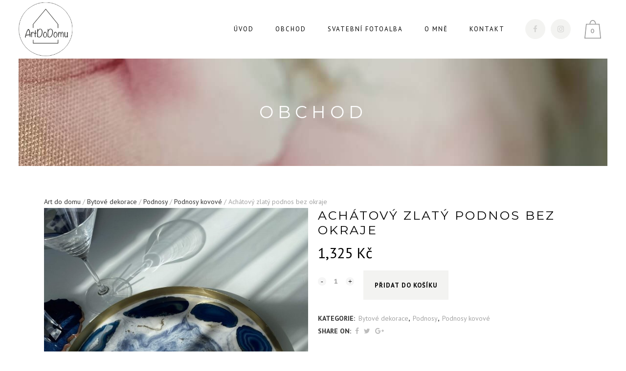

--- FILE ---
content_type: text/html; charset=UTF-8
request_url: https://www.artdodomu.cz/produkt/achatovy-zlaty-podnos-bez-okraje/
body_size: 27196
content:
<!DOCTYPE html><html lang="cs"><head><meta charset="UTF-8" /><meta name="viewport" content="width=device-width,initial-scale=1,user-scalable=no"><link rel="profile" href="http://gmpg.org/xfn/11" /><link rel="pingback" href="https://www.artdodomu.cz/xmlrpc.php" /><meta name='robots' content='index, follow, max-image-preview:large, max-snippet:-1, max-video-preview:-1' /><title>Achátový zlatý podnos bez okraje - Art do domu</title><link rel="canonical" href="https://www.artdodomu.cz/produkt/achatovy-zlaty-podnos-bez-okraje/" /><meta property="og:locale" content="cs_CZ" /><meta property="og:type" content="article" /><meta property="og:title" content="Achátový zlatý podnos bez okraje - Art do domu" /><meta property="og:description" content="Kulatý podnos v kovovém provedení vypadá velmi luxusně a je zajímavým originálním doplňkem. Stylová dekorace a zároveň praktický pomocník má mnoho způsobů využití. Design lze sladit s jinými doplňky, obrazem nebo barvou ve vašem interiéru. Údržba, informace o výrobku: otírat navlhčeným mikrovláknovým hadříkem, nedávat do myčky nádobí. ..." /><meta property="og:url" content="https://www.artdodomu.cz/produkt/achatovy-zlaty-podnos-bez-okraje/" /><meta property="og:site_name" content="Art do domu" /><meta property="article:publisher" content="https://www.facebook.com/ArtDoDomu" /><meta property="article:modified_time" content="2022-09-21T14:10:22+00:00" /><meta property="og:image" content="https://www.artdodomu.cz/wp-content/uploads/2021/07/achat_2-scaled.jpeg" /><meta property="og:image:width" content="1920" /><meta property="og:image:height" content="2560" /><meta property="og:image:type" content="image/jpeg" /><meta name="twitter:card" content="summary_large_image" /><meta name="twitter:label1" content="Odhadovaná doba čtení" /><meta name="twitter:data1" content="1 minuta" /> <script type="application/ld+json" class="yoast-schema-graph">{"@context":"https://schema.org","@graph":[{"@type":["WebPage","ItemPage"],"@id":"https://www.artdodomu.cz/produkt/achatovy-zlaty-podnos-bez-okraje/","url":"https://www.artdodomu.cz/produkt/achatovy-zlaty-podnos-bez-okraje/","name":"Achátový zlatý podnos bez okraje - Art do domu","isPartOf":{"@id":"https://www.artdodomu.cz/#website"},"primaryImageOfPage":{"@id":"https://www.artdodomu.cz/produkt/achatovy-zlaty-podnos-bez-okraje/#primaryimage"},"image":{"@id":"https://www.artdodomu.cz/produkt/achatovy-zlaty-podnos-bez-okraje/#primaryimage"},"thumbnailUrl":"https://www.artdodomu.cz/wp-content/uploads/2021/07/achat_2-scaled.jpeg","datePublished":"2021-07-14T11:11:20+00:00","dateModified":"2022-09-21T14:10:22+00:00","breadcrumb":{"@id":"https://www.artdodomu.cz/produkt/achatovy-zlaty-podnos-bez-okraje/#breadcrumb"},"inLanguage":"cs","potentialAction":[{"@type":"ReadAction","target":["https://www.artdodomu.cz/produkt/achatovy-zlaty-podnos-bez-okraje/"]}]},{"@type":"ImageObject","inLanguage":"cs","@id":"https://www.artdodomu.cz/produkt/achatovy-zlaty-podnos-bez-okraje/#primaryimage","url":"https://www.artdodomu.cz/wp-content/uploads/2021/07/achat_2-scaled.jpeg","contentUrl":"https://www.artdodomu.cz/wp-content/uploads/2021/07/achat_2-scaled.jpeg","width":1920,"height":2560},{"@type":"BreadcrumbList","@id":"https://www.artdodomu.cz/produkt/achatovy-zlaty-podnos-bez-okraje/#breadcrumb","itemListElement":[{"@type":"ListItem","position":1,"name":"Domů","item":"https://www.artdodomu.cz/"},{"@type":"ListItem","position":2,"name":"Obchod","item":"https://www.artdodomu.cz/obchod/"},{"@type":"ListItem","position":3,"name":"Achátový zlatý podnos bez okraje"}]},{"@type":"WebSite","@id":"https://www.artdodomu.cz/#website","url":"https://www.artdodomu.cz/","name":"Art do domu","description":"Originální bytové dekorace a doplňky","publisher":{"@id":"https://www.artdodomu.cz/#organization"},"potentialAction":[{"@type":"SearchAction","target":{"@type":"EntryPoint","urlTemplate":"https://www.artdodomu.cz/?s={search_term_string}"},"query-input":{"@type":"PropertyValueSpecification","valueRequired":true,"valueName":"search_term_string"}}],"inLanguage":"cs"},{"@type":"Organization","@id":"https://www.artdodomu.cz/#organization","name":"Art do domu","url":"https://www.artdodomu.cz/","logo":{"@type":"ImageObject","inLanguage":"cs","@id":"https://www.artdodomu.cz/#/schema/logo/image/","url":"https://www.artdodomu.cz/wp-content/uploads/2021/05/artdodomu-logo-kruh.png","contentUrl":"https://www.artdodomu.cz/wp-content/uploads/2021/05/artdodomu-logo-kruh.png","width":173,"height":173,"caption":"Art do domu"},"image":{"@id":"https://www.artdodomu.cz/#/schema/logo/image/"},"sameAs":["https://www.facebook.com/ArtDoDomu","https://www.instagram.com/art_do_domu/"]}]}</script> <link rel='dns-prefetch' href='//fonts.googleapis.com' /><link rel="alternate" type="application/rss+xml" title="Art do domu &raquo; RSS zdroj" href="https://www.artdodomu.cz/feed/" /><link rel="alternate" type="application/rss+xml" title="Art do domu &raquo; RSS komentářů" href="https://www.artdodomu.cz/comments/feed/" /><link rel="alternate" title="oEmbed (JSON)" type="application/json+oembed" href="https://www.artdodomu.cz/wp-json/oembed/1.0/embed?url=https%3A%2F%2Fwww.artdodomu.cz%2Fprodukt%2Fachatovy-zlaty-podnos-bez-okraje%2F" /><link rel="alternate" title="oEmbed (XML)" type="text/xml+oembed" href="https://www.artdodomu.cz/wp-json/oembed/1.0/embed?url=https%3A%2F%2Fwww.artdodomu.cz%2Fprodukt%2Fachatovy-zlaty-podnos-bez-okraje%2F&#038;format=xml" /><style id='wp-img-auto-sizes-contain-inline-css' type='text/css'>img:is([sizes=auto i],[sizes^="auto," i]){contain-intrinsic-size:3000px 1500px}</style><style id='wp-block-library-inline-css' type='text/css'>:root{--wp-block-synced-color:#7a00df;--wp-block-synced-color--rgb:122,0,223;--wp-bound-block-color:var(--wp-block-synced-color);--wp-editor-canvas-background:#ddd;--wp-admin-theme-color:#007cba;--wp-admin-theme-color--rgb:0,124,186;--wp-admin-theme-color-darker-10:#006ba1;--wp-admin-theme-color-darker-10--rgb:0,107,160.5;--wp-admin-theme-color-darker-20:#005a87;--wp-admin-theme-color-darker-20--rgb:0,90,135;--wp-admin-border-width-focus:2px}@media (min-resolution:192dpi){:root{--wp-admin-border-width-focus:1.5px}}.wp-element-button{cursor:pointer}:root .has-very-light-gray-background-color{background-color:#eee}:root .has-very-dark-gray-background-color{background-color:#313131}:root .has-very-light-gray-color{color:#eee}:root .has-very-dark-gray-color{color:#313131}:root .has-vivid-green-cyan-to-vivid-cyan-blue-gradient-background{background:linear-gradient(135deg,#00d084,#0693e3)}:root .has-purple-crush-gradient-background{background:linear-gradient(135deg,#34e2e4,#4721fb 50%,#ab1dfe)}:root .has-hazy-dawn-gradient-background{background:linear-gradient(135deg,#faaca8,#dad0ec)}:root .has-subdued-olive-gradient-background{background:linear-gradient(135deg,#fafae1,#67a671)}:root .has-atomic-cream-gradient-background{background:linear-gradient(135deg,#fdd79a,#004a59)}:root .has-nightshade-gradient-background{background:linear-gradient(135deg,#330968,#31cdcf)}:root .has-midnight-gradient-background{background:linear-gradient(135deg,#020381,#2874fc)}:root{--wp--preset--font-size--normal:16px;--wp--preset--font-size--huge:42px}.has-regular-font-size{font-size:1em}.has-larger-font-size{font-size:2.625em}.has-normal-font-size{font-size:var(--wp--preset--font-size--normal)}.has-huge-font-size{font-size:var(--wp--preset--font-size--huge)}.has-text-align-center{text-align:center}.has-text-align-left{text-align:left}.has-text-align-right{text-align:right}.has-fit-text{white-space:nowrap!important}#end-resizable-editor-section{display:none}.aligncenter{clear:both}.items-justified-left{justify-content:flex-start}.items-justified-center{justify-content:center}.items-justified-right{justify-content:flex-end}.items-justified-space-between{justify-content:space-between}.screen-reader-text{border:0;clip-path:inset(50%);height:1px;margin:-1px;overflow:hidden;padding:0;position:absolute;width:1px;word-wrap:normal!important}.screen-reader-text:focus{background-color:#ddd;clip-path:none;color:#444;display:block;font-size:1em;height:auto;left:5px;line-height:normal;padding:15px 23px 14px;text-decoration:none;top:5px;width:auto;z-index:100000}html :where(.has-border-color){border-style:solid}html :where([style*=border-top-color]){border-top-style:solid}html :where([style*=border-right-color]){border-right-style:solid}html :where([style*=border-bottom-color]){border-bottom-style:solid}html :where([style*=border-left-color]){border-left-style:solid}html :where([style*=border-width]){border-style:solid}html :where([style*=border-top-width]){border-top-style:solid}html :where([style*=border-right-width]){border-right-style:solid}html :where([style*=border-bottom-width]){border-bottom-style:solid}html :where([style*=border-left-width]){border-left-style:solid}html :where(img[class*=wp-image-]){height:auto;max-width:100%}:where(figure){margin:0 0 1em}html :where(.is-position-sticky){--wp-admin--admin-bar--position-offset:var(--wp-admin--admin-bar--height,0px)}@media screen and (max-width:600px){html :where(.is-position-sticky){--wp-admin--admin-bar--position-offset:0px}}</style><link rel='stylesheet' id='wc-blocks-style-css' href='https://www.artdodomu.cz/wp-content/cache/autoptimize/css/autoptimize_single_e2d671c403c7e2bd09b3b298c748d0db.css?ver=wc-10.3.7' type='text/css' media='all' /><style id='global-styles-inline-css' type='text/css'>:root{--wp--preset--aspect-ratio--square:1;--wp--preset--aspect-ratio--4-3:4/3;--wp--preset--aspect-ratio--3-4:3/4;--wp--preset--aspect-ratio--3-2:3/2;--wp--preset--aspect-ratio--2-3:2/3;--wp--preset--aspect-ratio--16-9:16/9;--wp--preset--aspect-ratio--9-16:9/16;--wp--preset--color--black:#000;--wp--preset--color--cyan-bluish-gray:#abb8c3;--wp--preset--color--white:#fff;--wp--preset--color--pale-pink:#f78da7;--wp--preset--color--vivid-red:#cf2e2e;--wp--preset--color--luminous-vivid-orange:#ff6900;--wp--preset--color--luminous-vivid-amber:#fcb900;--wp--preset--color--light-green-cyan:#7bdcb5;--wp--preset--color--vivid-green-cyan:#00d084;--wp--preset--color--pale-cyan-blue:#8ed1fc;--wp--preset--color--vivid-cyan-blue:#0693e3;--wp--preset--color--vivid-purple:#9b51e0;--wp--preset--gradient--vivid-cyan-blue-to-vivid-purple:linear-gradient(135deg,#0693e3 0%,#9b51e0 100%);--wp--preset--gradient--light-green-cyan-to-vivid-green-cyan:linear-gradient(135deg,#7adcb4 0%,#00d082 100%);--wp--preset--gradient--luminous-vivid-amber-to-luminous-vivid-orange:linear-gradient(135deg,#fcb900 0%,#ff6900 100%);--wp--preset--gradient--luminous-vivid-orange-to-vivid-red:linear-gradient(135deg,#ff6900 0%,#cf2e2e 100%);--wp--preset--gradient--very-light-gray-to-cyan-bluish-gray:linear-gradient(135deg,#eee 0%,#a9b8c3 100%);--wp--preset--gradient--cool-to-warm-spectrum:linear-gradient(135deg,#4aeadc 0%,#9778d1 20%,#cf2aba 40%,#ee2c82 60%,#fb6962 80%,#fef84c 100%);--wp--preset--gradient--blush-light-purple:linear-gradient(135deg,#ffceec 0%,#9896f0 100%);--wp--preset--gradient--blush-bordeaux:linear-gradient(135deg,#fecda5 0%,#fe2d2d 50%,#6b003e 100%);--wp--preset--gradient--luminous-dusk:linear-gradient(135deg,#ffcb70 0%,#c751c0 50%,#4158d0 100%);--wp--preset--gradient--pale-ocean:linear-gradient(135deg,#fff5cb 0%,#b6e3d4 50%,#33a7b5 100%);--wp--preset--gradient--electric-grass:linear-gradient(135deg,#caf880 0%,#71ce7e 100%);--wp--preset--gradient--midnight:linear-gradient(135deg,#020381 0%,#2874fc 100%);--wp--preset--font-size--small:13px;--wp--preset--font-size--medium:20px;--wp--preset--font-size--large:36px;--wp--preset--font-size--x-large:42px;--wp--preset--spacing--20:.44rem;--wp--preset--spacing--30:.67rem;--wp--preset--spacing--40:1rem;--wp--preset--spacing--50:1.5rem;--wp--preset--spacing--60:2.25rem;--wp--preset--spacing--70:3.38rem;--wp--preset--spacing--80:5.06rem;--wp--preset--shadow--natural:6px 6px 9px rgba(0,0,0,.2);--wp--preset--shadow--deep:12px 12px 50px rgba(0,0,0,.4);--wp--preset--shadow--sharp:6px 6px 0px rgba(0,0,0,.2);--wp--preset--shadow--outlined:6px 6px 0px -3px #fff,6px 6px #000;--wp--preset--shadow--crisp:6px 6px 0px #000}:where(.is-layout-flex){gap:.5em}:where(.is-layout-grid){gap:.5em}body .is-layout-flex{display:flex}.is-layout-flex{flex-wrap:wrap;align-items:center}.is-layout-flex>:is(*,div){margin:0}body .is-layout-grid{display:grid}.is-layout-grid>:is(*,div){margin:0}:where(.wp-block-columns.is-layout-flex){gap:2em}:where(.wp-block-columns.is-layout-grid){gap:2em}:where(.wp-block-post-template.is-layout-flex){gap:1.25em}:where(.wp-block-post-template.is-layout-grid){gap:1.25em}.has-black-color{color:var(--wp--preset--color--black) !important}.has-cyan-bluish-gray-color{color:var(--wp--preset--color--cyan-bluish-gray) !important}.has-white-color{color:var(--wp--preset--color--white) !important}.has-pale-pink-color{color:var(--wp--preset--color--pale-pink) !important}.has-vivid-red-color{color:var(--wp--preset--color--vivid-red) !important}.has-luminous-vivid-orange-color{color:var(--wp--preset--color--luminous-vivid-orange) !important}.has-luminous-vivid-amber-color{color:var(--wp--preset--color--luminous-vivid-amber) !important}.has-light-green-cyan-color{color:var(--wp--preset--color--light-green-cyan) !important}.has-vivid-green-cyan-color{color:var(--wp--preset--color--vivid-green-cyan) !important}.has-pale-cyan-blue-color{color:var(--wp--preset--color--pale-cyan-blue) !important}.has-vivid-cyan-blue-color{color:var(--wp--preset--color--vivid-cyan-blue) !important}.has-vivid-purple-color{color:var(--wp--preset--color--vivid-purple) !important}.has-black-background-color{background-color:var(--wp--preset--color--black) !important}.has-cyan-bluish-gray-background-color{background-color:var(--wp--preset--color--cyan-bluish-gray) !important}.has-white-background-color{background-color:var(--wp--preset--color--white) !important}.has-pale-pink-background-color{background-color:var(--wp--preset--color--pale-pink) !important}.has-vivid-red-background-color{background-color:var(--wp--preset--color--vivid-red) !important}.has-luminous-vivid-orange-background-color{background-color:var(--wp--preset--color--luminous-vivid-orange) !important}.has-luminous-vivid-amber-background-color{background-color:var(--wp--preset--color--luminous-vivid-amber) !important}.has-light-green-cyan-background-color{background-color:var(--wp--preset--color--light-green-cyan) !important}.has-vivid-green-cyan-background-color{background-color:var(--wp--preset--color--vivid-green-cyan) !important}.has-pale-cyan-blue-background-color{background-color:var(--wp--preset--color--pale-cyan-blue) !important}.has-vivid-cyan-blue-background-color{background-color:var(--wp--preset--color--vivid-cyan-blue) !important}.has-vivid-purple-background-color{background-color:var(--wp--preset--color--vivid-purple) !important}.has-black-border-color{border-color:var(--wp--preset--color--black) !important}.has-cyan-bluish-gray-border-color{border-color:var(--wp--preset--color--cyan-bluish-gray) !important}.has-white-border-color{border-color:var(--wp--preset--color--white) !important}.has-pale-pink-border-color{border-color:var(--wp--preset--color--pale-pink) !important}.has-vivid-red-border-color{border-color:var(--wp--preset--color--vivid-red) !important}.has-luminous-vivid-orange-border-color{border-color:var(--wp--preset--color--luminous-vivid-orange) !important}.has-luminous-vivid-amber-border-color{border-color:var(--wp--preset--color--luminous-vivid-amber) !important}.has-light-green-cyan-border-color{border-color:var(--wp--preset--color--light-green-cyan) !important}.has-vivid-green-cyan-border-color{border-color:var(--wp--preset--color--vivid-green-cyan) !important}.has-pale-cyan-blue-border-color{border-color:var(--wp--preset--color--pale-cyan-blue) !important}.has-vivid-cyan-blue-border-color{border-color:var(--wp--preset--color--vivid-cyan-blue) !important}.has-vivid-purple-border-color{border-color:var(--wp--preset--color--vivid-purple) !important}.has-vivid-cyan-blue-to-vivid-purple-gradient-background{background:var(--wp--preset--gradient--vivid-cyan-blue-to-vivid-purple) !important}.has-light-green-cyan-to-vivid-green-cyan-gradient-background{background:var(--wp--preset--gradient--light-green-cyan-to-vivid-green-cyan) !important}.has-luminous-vivid-amber-to-luminous-vivid-orange-gradient-background{background:var(--wp--preset--gradient--luminous-vivid-amber-to-luminous-vivid-orange) !important}.has-luminous-vivid-orange-to-vivid-red-gradient-background{background:var(--wp--preset--gradient--luminous-vivid-orange-to-vivid-red) !important}.has-very-light-gray-to-cyan-bluish-gray-gradient-background{background:var(--wp--preset--gradient--very-light-gray-to-cyan-bluish-gray) !important}.has-cool-to-warm-spectrum-gradient-background{background:var(--wp--preset--gradient--cool-to-warm-spectrum) !important}.has-blush-light-purple-gradient-background{background:var(--wp--preset--gradient--blush-light-purple) !important}.has-blush-bordeaux-gradient-background{background:var(--wp--preset--gradient--blush-bordeaux) !important}.has-luminous-dusk-gradient-background{background:var(--wp--preset--gradient--luminous-dusk) !important}.has-pale-ocean-gradient-background{background:var(--wp--preset--gradient--pale-ocean) !important}.has-electric-grass-gradient-background{background:var(--wp--preset--gradient--electric-grass) !important}.has-midnight-gradient-background{background:var(--wp--preset--gradient--midnight) !important}.has-small-font-size{font-size:var(--wp--preset--font-size--small) !important}.has-medium-font-size{font-size:var(--wp--preset--font-size--medium) !important}.has-large-font-size{font-size:var(--wp--preset--font-size--large) !important}.has-x-large-font-size{font-size:var(--wp--preset--font-size--x-large) !important}</style><style id='classic-theme-styles-inline-css' type='text/css'>/*! This file is auto-generated */
.wp-block-button__link{color:#fff;background-color:#32373c;border-radius:9999px;box-shadow:none;text-decoration:none;padding:calc(.667em + 2px) calc(1.333em + 2px);font-size:1.125em}.wp-block-file__button{background:#32373c;color:#fff;text-decoration:none}</style><link rel='stylesheet' id='wcqrcode-css' href='https://www.artdodomu.cz/wp-content/cache/autoptimize/css/autoptimize_single_f3fc1c6e2911bae0d406553eec74954c.css?ver=6.9' type='text/css' media='all' /><style id='woocommerce-inline-inline-css' type='text/css'>.woocommerce form .form-row .required{visibility:visible}</style><link rel='stylesheet' id='woo-variation-swatches-css' href='https://www.artdodomu.cz/wp-content/plugins/woo-variation-swatches/assets/css/frontend.min.css?ver=1763890293' type='text/css' media='all' /><style id='woo-variation-swatches-inline-css' type='text/css'>:root{--wvs-tick:url("data:image/svg+xml;utf8,%3Csvg filter='drop-shadow(0px 0px 2px rgb(0 0 0 / .8))' xmlns='http://www.w3.org/2000/svg'  viewBox='0 0 30 30'%3E%3Cpath fill='none' stroke='%23ffffff' stroke-linecap='round' stroke-linejoin='round' stroke-width='4' d='M4 16L11 23 27 7'/%3E%3C/svg%3E");--wvs-cross:url("data:image/svg+xml;utf8,%3Csvg filter='drop-shadow(0px 0px 5px rgb(255 255 255 / .6))' xmlns='http://www.w3.org/2000/svg' width='72px' height='72px' viewBox='0 0 24 24'%3E%3Cpath fill='none' stroke='%23ff0000' stroke-linecap='round' stroke-width='0.6' d='M5 5L19 19M19 5L5 19'/%3E%3C/svg%3E");--wvs-single-product-item-width:30px;--wvs-single-product-item-height:30px;--wvs-single-product-item-font-size:16px}</style><link rel='stylesheet' id='brands-styles-css' href='https://www.artdodomu.cz/wp-content/cache/autoptimize/css/autoptimize_single_48d56016b20f151be4f24ba6d0eb1be4.css?ver=10.3.7' type='text/css' media='all' /><link rel='stylesheet' id='mediaelement-css' href='https://www.artdodomu.cz/wp-includes/js/mediaelement/mediaelementplayer-legacy.min.css?ver=4.2.17' type='text/css' media='all' /><link rel='stylesheet' id='wp-mediaelement-css' href='https://www.artdodomu.cz/wp-includes/js/mediaelement/wp-mediaelement.min.css?ver=6.9' type='text/css' media='all' /><link rel='stylesheet' id='bridge-default-style-css' href='https://www.artdodomu.cz/wp-content/themes/bridge/style.css?ver=6.9' type='text/css' media='all' /><link rel='stylesheet' id='bridge-qode-font_awesome-css' href='https://www.artdodomu.cz/wp-content/themes/bridge/css/font-awesome/css/font-awesome.min.css?ver=6.9' type='text/css' media='all' /><link rel='stylesheet' id='bridge-qode-font_awesome_5-css' href='https://www.artdodomu.cz/wp-content/themes/bridge/css/font-awesome-5/css/font-awesome-5.min.css?ver=6.9' type='text/css' media='all' /><link rel='stylesheet' id='bridge-stylesheet-css' href='https://www.artdodomu.cz/wp-content/themes/bridge/css/stylesheet.min.css?ver=6.9' type='text/css' media='all' /><link rel='stylesheet' id='bridge-woocommerce-css' href='https://www.artdodomu.cz/wp-content/themes/bridge/css/woocommerce.min.css?ver=6.9' type='text/css' media='all' /><link rel='stylesheet' id='bridge-woocommerce-responsive-css' href='https://www.artdodomu.cz/wp-content/themes/bridge/css/woocommerce_responsive.min.css?ver=6.9' type='text/css' media='all' /><link rel='stylesheet' id='bridge-print-css' href='https://www.artdodomu.cz/wp-content/cache/autoptimize/css/autoptimize_single_4fe1858c1704416657e621748bc941d7.css?ver=6.9' type='text/css' media='all' /><link rel='stylesheet' id='bridge-style-dynamic-css' href='https://www.artdodomu.cz/wp-content/themes/bridge/css/style_dynamic_callback.php?ver=6.9' type='text/css' media='all' /><link rel='stylesheet' id='bridge-responsive-css' href='https://www.artdodomu.cz/wp-content/themes/bridge/css/responsive.min.css?ver=6.9' type='text/css' media='all' /><link rel='stylesheet' id='bridge-style-dynamic-responsive-css' href='https://www.artdodomu.cz/wp-content/themes/bridge/css/style_dynamic_responsive_callback.php?ver=6.9' type='text/css' media='all' /><style id='bridge-style-dynamic-responsive-inline-css' type='text/css'>nav.main_menu>ul>li>a{padding:0 5px}header nav.main_menu ul li a span:not(.plus){padding:12px 17px}header nav.main_menu ul li:hover a span:not(.plus),header nav.main_menu ul li.active a span:not(.plus){background-color:rgba(243,243,241,1)}.testimonials .testimonial_text_inner p.testimonial_author{font-family:Montserrat,sans-serif;letter-spacing:3px;text-transform:uppercase}.footer_top.footer_top_full{padding-right:3%;padding-left:3%}.q_social_icon_holder .fa-stack{border-radius:0}.header_bottom_widget .q_social_icon_holder .fa-stack,.footer_top .q_social_icon_holder .fa-stack{height:41px;line-height:41px;width:41px}.full_width .projects_holder_outer.v4 .hover_text{width:100%}.footer_top.footer_top_full{border-top:6px solid #e5e5e5}.footer_bottom_holder{border-top:6px solid #d9ac86}.product .q_accordion_holder h3,.q_accordion_holder h3 a{letter-spacing:0;line-height:23px}.full_width{position:relative}.description-always-open{display:block !important}.accordion_content_inner p{padding-bottom:20px}.plus,.minus{width:40px;height:40px}@media only screen and (max-width:420px){.shopping_cart_outer{display:table}}@media only screen and (max-width:370px){.shopping_cart_outer{display:none}}#art_o_mne{font-size:14px;line-height:18px}</style><link rel='stylesheet' id='js_composer_front-css' href='https://www.artdodomu.cz/wp-content/plugins/js_composer/assets/css/js_composer.min.css?ver=8.7.1' type='text/css' media='all' /><link rel='stylesheet' id='bridge-style-handle-google-fonts-css' href='https://fonts.googleapis.com/css?family=Raleway%3A100%2C200%2C300%2C400%2C500%2C600%2C700%2C800%2C900%2C100italic%2C300italic%2C400italic%2C700italic%7CMontserrat%3A100%2C200%2C300%2C400%2C500%2C600%2C700%2C800%2C900%2C100italic%2C300italic%2C400italic%2C700italic%7CPT+Sans%3A100%2C200%2C300%2C400%2C500%2C600%2C700%2C800%2C900%2C100italic%2C300italic%2C400italic%2C700italic&#038;subset=latin%2Clatin-ext&#038;ver=1.0.0' type='text/css' media='all' /><link rel='stylesheet' id='bridge-core-dashboard-style-css' href='https://www.artdodomu.cz/wp-content/plugins/bridge-core/modules/core-dashboard/assets/css/core-dashboard.min.css?ver=6.9' type='text/css' media='all' /><link rel='stylesheet' id='bridge-childstyle-css' href='https://www.artdodomu.cz/wp-content/cache/autoptimize/css/autoptimize_single_315f71062b4e3aef566fd474dee72d31.css?ver=6.9' type='text/css' media='all' /> <script type="text/javascript" src="https://www.artdodomu.cz/wp-includes/js/jquery/jquery.min.js?ver=3.7.1" id="jquery-core-js"></script> <script defer type="text/javascript" src="https://www.artdodomu.cz/wp-includes/js/jquery/jquery-migrate.min.js?ver=3.4.1" id="jquery-migrate-js"></script> <script defer type="text/javascript" src="https://www.artdodomu.cz/wp-content/plugins/woocommerce/assets/js/jquery-blockui/jquery.blockUI.min.js?ver=2.7.0-wc.10.3.7" id="wc-jquery-blockui-js" data-wp-strategy="defer"></script> <script defer id="wc-add-to-cart-js-extra" src="[data-uri]"></script> <script defer type="text/javascript" src="https://www.artdodomu.cz/wp-content/plugins/woocommerce/assets/js/frontend/add-to-cart.min.js?ver=10.3.7" id="wc-add-to-cart-js" data-wp-strategy="defer"></script> <script defer id="wc-single-product-js-extra" src="[data-uri]"></script> <script type="text/javascript" src="https://www.artdodomu.cz/wp-content/plugins/woocommerce/assets/js/frontend/single-product.min.js?ver=10.3.7" id="wc-single-product-js" defer="defer" data-wp-strategy="defer"></script> <script type="text/javascript" src="https://www.artdodomu.cz/wp-content/plugins/woocommerce/assets/js/js-cookie/js.cookie.min.js?ver=2.1.4-wc.10.3.7" id="wc-js-cookie-js" defer="defer" data-wp-strategy="defer"></script> <script defer id="woocommerce-js-extra" src="[data-uri]"></script> <script type="text/javascript" src="https://www.artdodomu.cz/wp-content/plugins/woocommerce/assets/js/frontend/woocommerce.min.js?ver=10.3.7" id="woocommerce-js" defer="defer" data-wp-strategy="defer"></script> <script defer type="text/javascript" src="https://www.artdodomu.cz/wp-content/cache/autoptimize/js/autoptimize_single_4ad474e3e3475e508182e1073c80c80a.js?ver=8.7.1" id="vc_woocommerce-add-to-cart-js-js"></script> <script type="text/javascript" src="https://www.artdodomu.cz/wp-content/plugins/woocommerce/assets/js/select2/select2.full.min.js?ver=4.0.3-wc.10.3.7" id="wc-select2-js" defer="defer" data-wp-strategy="defer"></script> <script defer src="data:text/javascript;base64,"></script><link rel="https://api.w.org/" href="https://www.artdodomu.cz/wp-json/" /><link rel="alternate" title="JSON" type="application/json" href="https://www.artdodomu.cz/wp-json/wp/v2/product/15778" /><link rel="EditURI" type="application/rsd+xml" title="RSD" href="https://www.artdodomu.cz/xmlrpc.php?rsd" /><meta name="generator" content="WordPress 6.9" /><meta name="generator" content="WooCommerce 10.3.7" /><link rel='shortlink' href='https://www.artdodomu.cz/?p=15778' />  <script defer src="https://www.googletagmanager.com/gtag/js?id=G-8RBDQBZEDJ"></script> <script defer src="[data-uri]"></script> <noscript><style>.woocommerce-product-gallery{opacity:1 !important}</style></noscript><meta name="generator" content="Powered by WPBakery Page Builder - drag and drop page builder for WordPress."/><link rel="icon" href="https://www.artdodomu.cz/wp-content/uploads/2021/05/artdodomu-logo-kruh-100x100.png" sizes="32x32" /><link rel="icon" href="https://www.artdodomu.cz/wp-content/uploads/2021/05/artdodomu-logo-kruh.png" sizes="192x192" /><link rel="apple-touch-icon" href="https://www.artdodomu.cz/wp-content/uploads/2021/05/artdodomu-logo-kruh.png" /><meta name="msapplication-TileImage" content="https://www.artdodomu.cz/wp-content/uploads/2021/05/artdodomu-logo-kruh.png" /> <noscript><style>.wpb_animate_when_almost_visible{opacity:1}</style></noscript><link rel='stylesheet' id='woocommerce-currency-switcher-css' href='https://www.artdodomu.cz/wp-content/cache/autoptimize/css/autoptimize_single_f74840e67907a19167f227572d127b67.css?ver=1.4.3.1' type='text/css' media='all' /></head><body class="wp-singular product-template-default single single-product postid-15778 wp-theme-bridge wp-child-theme-bridge-child theme-bridge bridge-core-3.3.4.5 woocommerce woocommerce-page woocommerce-no-js woo-variation-swatches wvs-behavior-blur wvs-theme-bridge-child wvs-show-label wvs-tooltip qode-page-transition-enabled ajax_fade page_not_loaded  paspartu_enabled columns-4 qode-child-theme-ver-1.0.0 qode-theme-ver-30.8.8.5 qode-theme-bridge wpb-js-composer js-comp-ver-8.7.1 vc_responsive currency-czk" itemscope itemtype="http://schema.org/WebPage"><div class="ajax_loader"><div class="ajax_loader_1"><div class="two_rotating_circles"><div class="dot1"></div><div class="dot2"></div></div></div></div><div class="wrapper"><div class="wrapper_inner"><header class="has_woocommerce_dropdown  scroll_header_top_area  fixed scrolled_not_transparent paspartu_header_alignment page_header"><div class="header_inner clearfix"><div class="header_top_bottom_holder"><div class="header_bottom clearfix" style=' background-color:rgba(255, 255, 255, 1);' ><div class="header_inner_left"><div class="mobile_menu_button"> <span> <i class="qode_icon_font_awesome fa fa-bars " ></i> </span></div><div class="logo_wrapper" ><div class="q_logo"> <a itemprop="url" href="https://www.artdodomu.cz/" > <noscript><img itemprop="image" class="normal" src="https://www.artdodomu.cz/wp-content/uploads/2021/05/artdodomu-logo-kruh.png" alt="Logo"></noscript><img itemprop="image" class="lazyload normal" src='data:image/svg+xml,%3Csvg%20xmlns=%22http://www.w3.org/2000/svg%22%20viewBox=%220%200%20210%20140%22%3E%3C/svg%3E' data-src="https://www.artdodomu.cz/wp-content/uploads/2021/05/artdodomu-logo-kruh.png" alt="Logo"> <noscript><img itemprop="image" class="light" src="https://www.artdodomu.cz/wp-content/uploads/2021/05/artdodomu-logo-inverze.png" alt="Logo"/></noscript><img itemprop="image" class="lazyload light" src='data:image/svg+xml,%3Csvg%20xmlns=%22http://www.w3.org/2000/svg%22%20viewBox=%220%200%20210%20140%22%3E%3C/svg%3E' data-src="https://www.artdodomu.cz/wp-content/uploads/2021/05/artdodomu-logo-inverze.png" alt="Logo"/> <noscript><img itemprop="image" class="dark" src="https://www.artdodomu.cz/wp-content/uploads/2021/05/artdodomu-logo-kruh.png" alt="Logo"/></noscript><img itemprop="image" class="lazyload dark" src='data:image/svg+xml,%3Csvg%20xmlns=%22http://www.w3.org/2000/svg%22%20viewBox=%220%200%20210%20140%22%3E%3C/svg%3E' data-src="https://www.artdodomu.cz/wp-content/uploads/2021/05/artdodomu-logo-kruh.png" alt="Logo"/> <noscript><img itemprop="image" class="sticky" src="https://www.artdodomu.cz/wp-content/uploads/2021/05/artdodomu-logo-kruh.png" alt="Logo"/></noscript><img itemprop="image" class="lazyload sticky" src='data:image/svg+xml,%3Csvg%20xmlns=%22http://www.w3.org/2000/svg%22%20viewBox=%220%200%20210%20140%22%3E%3C/svg%3E' data-src="https://www.artdodomu.cz/wp-content/uploads/2021/05/artdodomu-logo-kruh.png" alt="Logo"/> <noscript><img itemprop="image" class="mobile" src="https://www.artdodomu.cz/wp-content/uploads/2021/05/artdodomu-logo-kruh.png" alt="Logo"/></noscript><img itemprop="image" class="lazyload mobile" src='data:image/svg+xml,%3Csvg%20xmlns=%22http://www.w3.org/2000/svg%22%20viewBox=%220%200%20210%20140%22%3E%3C/svg%3E' data-src="https://www.artdodomu.cz/wp-content/uploads/2021/05/artdodomu-logo-kruh.png" alt="Logo"/> </a></div></div></div><div class="header_inner_right"><div class="side_menu_button_wrapper right"><div class="header_bottom_right_widget_holder"><div class="header_bottom_widget widget_text"><div class="textwidget"><span class='q_social_icon_holder circle_social' data-color=#d3d3d1 data-hover-background-color=#f3f3f1 data-hover-color=#c79a73><a itemprop='url' href='https://www.facebook.com/ArtDoDomu' target='_blank'><span class='fa-stack fa-lg' style='background-color: #f3f3f1;font-size: 15px;'><i class="qode_icon_font_awesome fa fa-facebook " style="color: #d3d3d1;font-size: 15px;" ></i></span></a></span> <span class='q_social_icon_holder circle_social' data-color=#d3d3d1 data-hover-background-color=#f3f3f1 data-hover-color=#c79a73><a itemprop='url' href='https://instagram.com/art_do_domu' target='_blank'><span class='fa-stack fa-lg' style='background-color: #f3f3f1;font-size: 15px;'><i class="qode_icon_font_awesome fa fa-instagram " style="color: #d3d3d1;font-size: 15px;" ></i></span></a></span></div></div></div><div class="shopping_cart_outer"><div class="shopping_cart_inner"><div class="shopping_cart_header"> <a class="header_cart" href="https://www.artdodomu.cz/kosik/"> <span class="header_cart_span">0</span> </a><div class="shopping_cart_dropdown"><div class="shopping_cart_dropdown_inner"><ul class="cart_list product_list_widget"><li>No products in the cart.</li></ul></div> <a itemprop="url" href="https://www.artdodomu.cz/kosik/" class="qbutton white view-cart">Košík <i class="fa fa-shopping-cart"></i></a> <span class="total">Celkem:<span><span class="woocs_special_price_code" ><span class="woocommerce-Price-amount amount"><bdi>0&nbsp;<span class="woocommerce-Price-currencySymbol">&#75;&#269;</span></bdi></span></span></span></span></div></div></div></div><div class="side_menu_button"></div></div></div><nav class="main_menu drop_down right"><ul id="menu-main_menu" class=""><li id="nav-menu-item-15374" class="menu-item menu-item-type-post_type menu-item-object-page menu-item-home  narrow"><a href="https://www.artdodomu.cz/" class=""><i class="menu_icon blank fa"></i><span>Úvod</span><span class="plus"></span></a></li><li id="nav-menu-item-15377" class="menu-item menu-item-type-post_type menu-item-object-page current_page_parent  narrow"><a href="https://www.artdodomu.cz/obchod/" class=""><i class="menu_icon blank fa"></i><span>Obchod</span><span class="plus"></span></a></li><li id="nav-menu-item-15513" class="menu-item menu-item-type-custom menu-item-object-custom  narrow"><a href="/produkt/svatebni-fotoallbum/" class=""><i class="menu_icon blank fa"></i><span>Svatební fotoalba</span><span class="plus"></span></a></li><li id="nav-menu-item-15376" class="menu-item menu-item-type-post_type menu-item-object-page  narrow"><a href="https://www.artdodomu.cz/o-mne/" class=""><i class="menu_icon blank fa"></i><span>O mně</span><span class="plus"></span></a></li><li id="nav-menu-item-15436" class="menu-item menu-item-type-post_type menu-item-object-page  narrow"><a href="https://www.artdodomu.cz/kontakt/" class=""><i class="menu_icon blank fa"></i><span>Kontakt</span><span class="plus"></span></a></li></ul></nav><nav class="mobile_menu"><ul id="menu-main_menu-1" class=""><li id="mobile-menu-item-15374" class="menu-item menu-item-type-post_type menu-item-object-page menu-item-home "><a href="https://www.artdodomu.cz/" class=""><span>Úvod</span></a><span class="mobile_arrow"><i class="fa fa-angle-right"></i><i class="fa fa-angle-down"></i></span></li><li id="mobile-menu-item-15377" class="menu-item menu-item-type-post_type menu-item-object-page current_page_parent "><a href="https://www.artdodomu.cz/obchod/" class=""><span>Obchod</span></a><span class="mobile_arrow"><i class="fa fa-angle-right"></i><i class="fa fa-angle-down"></i></span></li><li id="mobile-menu-item-15513" class="menu-item menu-item-type-custom menu-item-object-custom "><a href="/produkt/svatebni-fotoallbum/" class=""><span>Svatební fotoalba</span></a><span class="mobile_arrow"><i class="fa fa-angle-right"></i><i class="fa fa-angle-down"></i></span></li><li id="mobile-menu-item-15376" class="menu-item menu-item-type-post_type menu-item-object-page "><a href="https://www.artdodomu.cz/o-mne/" class=""><span>O mně</span></a><span class="mobile_arrow"><i class="fa fa-angle-right"></i><i class="fa fa-angle-down"></i></span></li><li id="mobile-menu-item-15436" class="menu-item menu-item-type-post_type menu-item-object-page "><a href="https://www.artdodomu.cz/kontakt/" class=""><span>Kontakt</span></a><span class="mobile_arrow"><i class="fa fa-angle-right"></i><i class="fa fa-angle-down"></i></span></li></ul></nav></div></div></div></header> <a id="back_to_top" href="#"> <span class="fa-stack"> <i class="qode_icon_font_awesome fa fa-arrow-up " ></i> </span> </a><div class="paspartu_outer  disable_top_paspartu paspartu_on_bottom_slider"><div class="paspartu_left"></div><div class="paspartu_right"></div><div class="paspartu_inner"><div class="content "><div class="meta"><div class="seo_title">Achátový zlatý podnos bez okraje - Art do domu</div> <span id="qode_page_id">12034</span><div class="body_classes">wp-singular,product-template-default,single,single-product,postid-15778,wp-theme-bridge,wp-child-theme-bridge-child,theme-bridge,bridge-core-3.3.4.5,woocommerce,woocommerce-page,woocommerce-no-js,woo-variation-swatches,wvs-behavior-blur,wvs-theme-bridge-child,wvs-show-label,wvs-tooltip,qode-page-transition-enabled,ajax_fade,page_not_loaded,,paspartu_enabled,columns-4,qode-child-theme-ver-1.0.0,qode-theme-ver-30.8.8.5,qode-theme-bridge,wpb-js-composer js-comp-ver-8.7.1,vc_responsive,currency-czk</div></div><div class="content_inner  "><style type="text/css" id="stylesheet-inline-css-12034">.postid-15778.disabled_footer_top .footer_top_holder,.postid-15778.disabled_footer_bottom .footer_bottom_holder{display:none}</style><div class="title_outer title_without_animation"    data-height="340"><div class="lazyload title title_size_medium  position_center  has_fixed_background " data-bg="https://www.artdodomu.cz/wp-content/uploads/2021/07/artdodomu-IMG_9322-1920-resize-tiny.jpg" style="background-size:1920px auto;background-image:url(data:image/svg+xml,%3Csvg%20xmlns=%22http://www.w3.org/2000/svg%22%20viewBox=%220%200%20500%20300%22%3E%3C/svg%3E);height:340px;"><div class="image not_responsive"><noscript><img itemprop="image" src="https://www.artdodomu.cz/wp-content/uploads/2021/07/artdodomu-IMG_9322-1920-resize-tiny.jpg" alt="&nbsp;" /></noscript><img class="lazyload" itemprop="image" src='data:image/svg+xml,%3Csvg%20xmlns=%22http://www.w3.org/2000/svg%22%20viewBox=%220%200%20210%20140%22%3E%3C/svg%3E' data-src="https://www.artdodomu.cz/wp-content/uploads/2021/07/artdodomu-IMG_9322-1920-resize-tiny.jpg" alt="&nbsp;" /></div><div class="title_holder"  style="padding-top:120px;height:220px;"><div class="container"><div class="container_inner clearfix"><div class="title_subtitle_holder" ><div class="title_subtitle_holder_inner"><h1 ><span>Obchod</span></h1></div></div></div></div></div></div></div><div class="container"><div class="container_inner default_template_holder clearfix" ><div class="woocommerce-notices-wrapper"></div><nav class="woocommerce-breadcrumb" aria-label="Breadcrumb"><a href="https://www.artdodomu.cz">Art do domu</a>&nbsp;&#47;&nbsp;<a href="https://www.artdodomu.cz/kategorie-produktu/bytove-dekorace/">Bytové dekorace</a>&nbsp;&#47;&nbsp;<a href="https://www.artdodomu.cz/kategorie-produktu/bytove-dekorace/podnosy/">Podnosy</a>&nbsp;&#47;&nbsp;<a href="https://www.artdodomu.cz/kategorie-produktu/bytove-dekorace/podnosy/podnosy-kovove/">Podnosy kovové</a>&nbsp;&#47;&nbsp;Achátový zlatý podnos bez okraje</nav><div id="product-15778" class="qode-product-with-gallery product type-product post-15778 status-publish first instock product_cat-bytove-dekorace product_cat-podnosy product_cat-podnosy-kovove has-post-thumbnail shipping-taxable purchasable product-type-simple"><div class="woocommerce-product-gallery woocommerce-product-gallery--with-images woocommerce-product-gallery--columns-4 images" data-columns="4" style="opacity: 0; transition: opacity .25s ease-in-out;"><div class="woocommerce-product-gallery__wrapper"><div data-thumb="https://www.artdodomu.cz/wp-content/uploads/2021/07/achat_2-scaled-300x300.jpeg" data-thumb-alt="Achátový zlatý podnos bez okraje" data-thumb-srcset="https://www.artdodomu.cz/wp-content/uploads/2021/07/achat_2-scaled-300x300.jpeg 300w, https://www.artdodomu.cz/wp-content/uploads/2021/07/achat_2-scaled-100x100.jpeg 100w, https://www.artdodomu.cz/wp-content/uploads/2021/07/achat_2-150x150.jpeg 150w, https://www.artdodomu.cz/wp-content/uploads/2021/07/achat_2-570x570.jpeg 570w, https://www.artdodomu.cz/wp-content/uploads/2021/07/achat_2-500x500.jpeg 500w, https://www.artdodomu.cz/wp-content/uploads/2021/07/achat_2-1000x1000.jpeg 1000w"  data-thumb-sizes="(max-width: 300px) 100vw, 300px" class="woocommerce-product-gallery__image"><a href="https://www.artdodomu.cz/wp-content/uploads/2021/07/achat_2-scaled.jpeg"><img width="600" height="800" src="https://www.artdodomu.cz/wp-content/uploads/2021/07/achat_2-scaled-600x800.jpeg" class="wp-post-image" alt="Achátový zlatý podnos bez okraje" data-caption="" data-src="https://www.artdodomu.cz/wp-content/uploads/2021/07/achat_2-scaled.jpeg" data-large_image="https://www.artdodomu.cz/wp-content/uploads/2021/07/achat_2-scaled.jpeg" data-large_image_width="1920" data-large_image_height="2560" decoding="async" fetchpriority="high" srcset="https://www.artdodomu.cz/wp-content/uploads/2021/07/achat_2-scaled-600x800.jpeg 600w, https://www.artdodomu.cz/wp-content/uploads/2021/07/achat_2-225x300.jpeg 225w, https://www.artdodomu.cz/wp-content/uploads/2021/07/achat_2-768x1024.jpeg 768w, https://www.artdodomu.cz/wp-content/uploads/2021/07/achat_2-1152x1536.jpeg 1152w, https://www.artdodomu.cz/wp-content/uploads/2021/07/achat_2-1536x2048.jpeg 1536w, https://www.artdodomu.cz/wp-content/uploads/2021/07/achat_2-700x933.jpeg 700w, https://www.artdodomu.cz/wp-content/uploads/2021/07/achat_2-scaled.jpeg 1920w" sizes="(max-width: 600px) 100vw, 600px" /></a></div><div data-thumb="https://www.artdodomu.cz/wp-content/uploads/2021/07/PodnosAchatovy-scaled-300x300.jpeg" data-thumb-alt="Achátový zlatý podnos bez okraje - Obrázek 2" data-thumb-srcset="https://www.artdodomu.cz/wp-content/uploads/2021/07/PodnosAchatovy-scaled-300x300.jpeg 300w, https://www.artdodomu.cz/wp-content/uploads/2021/07/PodnosAchatovy-scaled-100x100.jpeg 100w, https://www.artdodomu.cz/wp-content/uploads/2021/07/PodnosAchatovy-150x150.jpeg 150w, https://www.artdodomu.cz/wp-content/uploads/2021/07/PodnosAchatovy-570x570.jpeg 570w, https://www.artdodomu.cz/wp-content/uploads/2021/07/PodnosAchatovy-500x500.jpeg 500w, https://www.artdodomu.cz/wp-content/uploads/2021/07/PodnosAchatovy-1000x1000.jpeg 1000w"  data-thumb-sizes="(max-width: 300px) 100vw, 300px" class="woocommerce-product-gallery__image"><a href="https://www.artdodomu.cz/wp-content/uploads/2021/07/PodnosAchatovy-scaled.jpeg"><img width="300" height="300" src="https://www.artdodomu.cz/wp-content/uploads/2021/07/PodnosAchatovy-scaled-300x300.jpeg" class="" alt="Achátový zlatý podnos bez okraje - Obrázek 2" data-caption="" data-src="https://www.artdodomu.cz/wp-content/uploads/2021/07/PodnosAchatovy-scaled.jpeg" data-large_image="https://www.artdodomu.cz/wp-content/uploads/2021/07/PodnosAchatovy-scaled.jpeg" data-large_image_width="1920" data-large_image_height="2560" decoding="async" srcset="https://www.artdodomu.cz/wp-content/uploads/2021/07/PodnosAchatovy-scaled-300x300.jpeg 300w, https://www.artdodomu.cz/wp-content/uploads/2021/07/PodnosAchatovy-scaled-100x100.jpeg 100w, https://www.artdodomu.cz/wp-content/uploads/2021/07/PodnosAchatovy-150x150.jpeg 150w, https://www.artdodomu.cz/wp-content/uploads/2021/07/PodnosAchatovy-570x570.jpeg 570w, https://www.artdodomu.cz/wp-content/uploads/2021/07/PodnosAchatovy-500x500.jpeg 500w, https://www.artdodomu.cz/wp-content/uploads/2021/07/PodnosAchatovy-1000x1000.jpeg 1000w" sizes="(max-width: 300px) 100vw, 300px" /></a></div></div></div><div class="qode-single-product-summary"><div class="summary entry-summary"><div class="clearfix"><h1 class="product_title entry-title">Achátový zlatý podnos bez okraje</h1><p class="price"><span class="woocs_price_code" data-currency="" data-redraw-id="696fcb5e7fa3f"  data-product-id="15778"><span class="woocommerce-Price-amount amount"><bdi>1,325&nbsp;<span class="woocommerce-Price-currencySymbol">&#75;&#269;</span></bdi></span></span></p><form class="cart" action="https://www.artdodomu.cz/produkt/achatovy-zlaty-podnos-bez-okraje/" method="post" enctype='multipart/form-data'><div class="quantity buttons_added"> <label class="screen-reader-text" for="quantity_696fcb5e7fec7">Achátový zlatý podnos bez okraje quantity</label> <input type="button" value="-" class="minus" /> <input type="text"
 id="quantity_696fcb5e7fec7"
 min="1"
 max=""
 name="quantity"
 value="1"
 aria-label="Qty"
 class="input-text qty text"
 pattern="[0-9]*"
 aria-labelledby="Achátový zlatý podnos bez okraje quantity"
 step="1"
 placeholder=""
 inputmode="numeric"
 autocomplete="off"
 /> <input type="button" value="+" class="plus" /></div> <button type="submit" name="add-to-cart" value="15778" class="single_add_to_cart_button button alt single_add_to_cart_button qbutton button alt">Přidat do košíku</button></form><div class="product_meta"> <span class="posted_in">Kategorie: <a href="https://www.artdodomu.cz/kategorie-produktu/bytove-dekorace/" rel="tag">Bytové dekorace</a>, <a href="https://www.artdodomu.cz/kategorie-produktu/bytove-dekorace/podnosy/" rel="tag">Podnosy</a>, <a href="https://www.artdodomu.cz/kategorie-produktu/bytove-dekorace/podnosy/podnosy-kovove/" rel="tag">Podnosy kovové</a></span><div class="social_share_list_holder"><span>Share on: </span><ul><li class="facebook_share"><a title="Share on Facebook" href="javascript:void(0)" onclick="window.open('http://www.facebook.com/sharer.php?u=https%3A%2F%2Fwww.artdodomu.cz%2Fprodukt%2Fachatovy-zlaty-podnos-bez-okraje%2F', 'sharer', 'toolbar=0,status=0,width=620,height=280');"><i class="fa fa-facebook"></i></a></li><li class="twitter_share"><a href="#" title="Share on Twitter" onclick="popUp=window.open('http://twitter.com/home?status=Kulat%C3%BD+podnos+v%C2%A0kovov%C3%A9m+proveden%C3%AD+vypad%C3%A1+velmi+luxusn%C4%9B+a+je+zaj%C3%ADmav%C3%BDm+https://www.artdodomu.cz/produkt/achatovy-zlaty-podnos-bez-okraje/', 'popupwindow', 'scrollbars=yes,width=800,height=400');popUp.focus();return false;"><i class="fa fa-twitter"></i></a></li><li  class="google_share"><a href="#" title="Share on Google+" onclick="popUp=window.open('https://plus.google.com/share?url=https%3A%2F%2Fwww.artdodomu.cz%2Fprodukt%2Fachatovy-zlaty-podnos-bez-okraje%2F', 'popupwindow', 'scrollbars=yes,width=800,height=400');popUp.focus();return false"><i class="fa fa-google-plus"></i></a></li></ul></div></div><div class="q_accordion_holder toggle boxed woocommerce-accordion"><h6 class="title-holder clearfix description_tab"> <span class="tab-title">Popis</span></h6><div class="accordion_content"><div class="accordion_content_inner"><p>Kulatý podnos v kovovém provedení vypadá velmi luxusně a je zajímavým originálním doplňkem. Stylová dekorace a zároveň praktický pomocník má mnoho způsobů využití. Design lze sladit s jinými doplňky, obrazem nebo barvou ve vašem interiéru.</p><p><strong>Údržba, informace o výrobku:</strong> otírat navlhčeným mikrovláknovým hadříkem, nedávat do myčky nádobí.  Teplotní odolnost epoxidu max 60 stupňů celsia. Nepokládat na podnos horké předměty jako hrnec apod.  Není určeno ke krájení, povrch by se mohl poškrábat.</p></div></div><h6 class="title-holder clearfix additional_information_tab"> <span class="tab-title">Další informace</span></h6><div class="accordion_content"><div class="accordion_content_inner"><table class="woocommerce-product-attributes shop_attributes" aria-label="Podrobnosti produktu"><tr class="woocommerce-product-attributes-item woocommerce-product-attributes-item--attribute_pa_material"><th class="woocommerce-product-attributes-item__label" scope="row">Materiál</th><td class="woocommerce-product-attributes-item__value"><p>dekorační materiály (krystaly, kamínky), epoxidová pryskyřice, kov</p></td></tr><tr class="woocommerce-product-attributes-item woocommerce-product-attributes-item--attribute_rozm%c4%9br"><th class="woocommerce-product-attributes-item__label" scope="row">Rozměr</th><td class="woocommerce-product-attributes-item__value"><p>30 cm</p></td></tr></table></div></div><h6 class="title-holder clearfix product_new_tab_tab"> <span class="tab-title">Originalita a dostupnost</span></h6><div class="accordion_content"><div class="accordion_content_inner"><p>Doba dodání 2-4 týdny v závislosti na počtu objednaných ks a náročnosti provedení.<br> V případě zájmu o jinou barevnou kombinaci mě neváhejte kontaktovat na e-mail adela@artdodomu.cz.</p><p> Upozorňuji, že vzhledem k ruční výrobě každého jednotlivého kusu se vzor mírně liší od uvedené fotografie.</p></div></div></div></div></div></div><div class="related products"><h4 class="qode-related-upsells-title">Podobné produkty</h4><ul class="products"><li class="qode-product-with-gallery product type-product post-15618 status-publish first instock product_cat-achatove-podtacky product_cat-bytove-dekorace product_cat-skladovky product_tag-achatovy-podtacek has-post-thumbnail shipping-taxable purchasable product-type-simple"><div class="top-product-section"> <a itemprop="url" href="https://www.artdodomu.cz/produkt/achatovy-podtacek-modry/" class="product-category"> <span class="image-wrapper"> <noscript><img width="300" height="300" src="https://www.artdodomu.cz/wp-content/uploads/2021/07/postacekModry-300x300.jpeg" class="attachment-woocommerce_thumbnail size-woocommerce_thumbnail" alt="Achátový podtácek modrý" decoding="async" srcset="https://www.artdodomu.cz/wp-content/uploads/2021/07/postacekModry-300x300.jpeg 300w, https://www.artdodomu.cz/wp-content/uploads/2021/07/postacekModry-100x100.jpeg 100w, https://www.artdodomu.cz/wp-content/uploads/2021/07/postacekModry-600x600.jpeg 600w, https://www.artdodomu.cz/wp-content/uploads/2021/07/postacekModry-1024x1024.jpeg 1024w, https://www.artdodomu.cz/wp-content/uploads/2021/07/postacekModry-150x150.jpeg 150w, https://www.artdodomu.cz/wp-content/uploads/2021/07/postacekModry-768x767.jpeg 768w, https://www.artdodomu.cz/wp-content/uploads/2021/07/postacekModry-570x570.jpeg 570w, https://www.artdodomu.cz/wp-content/uploads/2021/07/postacekModry-500x500.jpeg 500w, https://www.artdodomu.cz/wp-content/uploads/2021/07/postacekModry-1000x1000.jpeg 1000w, https://www.artdodomu.cz/wp-content/uploads/2021/07/postacekModry-700x700.jpeg 700w, https://www.artdodomu.cz/wp-content/uploads/2021/07/postacekModry.jpeg 1440w" sizes="(max-width: 300px) 100vw, 300px" /></noscript><img width="300" height="300" src='data:image/svg+xml,%3Csvg%20xmlns=%22http://www.w3.org/2000/svg%22%20viewBox=%220%200%20300%20300%22%3E%3C/svg%3E' data-src="https://www.artdodomu.cz/wp-content/uploads/2021/07/postacekModry-300x300.jpeg" class="lazyload attachment-woocommerce_thumbnail size-woocommerce_thumbnail" alt="Achátový podtácek modrý" decoding="async" data-srcset="https://www.artdodomu.cz/wp-content/uploads/2021/07/postacekModry-300x300.jpeg 300w, https://www.artdodomu.cz/wp-content/uploads/2021/07/postacekModry-100x100.jpeg 100w, https://www.artdodomu.cz/wp-content/uploads/2021/07/postacekModry-600x600.jpeg 600w, https://www.artdodomu.cz/wp-content/uploads/2021/07/postacekModry-1024x1024.jpeg 1024w, https://www.artdodomu.cz/wp-content/uploads/2021/07/postacekModry-150x150.jpeg 150w, https://www.artdodomu.cz/wp-content/uploads/2021/07/postacekModry-768x767.jpeg 768w, https://www.artdodomu.cz/wp-content/uploads/2021/07/postacekModry-570x570.jpeg 570w, https://www.artdodomu.cz/wp-content/uploads/2021/07/postacekModry-500x500.jpeg 500w, https://www.artdodomu.cz/wp-content/uploads/2021/07/postacekModry-1000x1000.jpeg 1000w, https://www.artdodomu.cz/wp-content/uploads/2021/07/postacekModry-700x700.jpeg 700w, https://www.artdodomu.cz/wp-content/uploads/2021/07/postacekModry.jpeg 1440w" data-sizes="(max-width: 300px) 100vw, 300px" /> </span> </a> <span class="add-to-cart-button-outer"><span class="add-to-cart-button-inner"><a href="/produkt/achatovy-zlaty-podnos-bez-okraje/?add-to-cart=15618" aria-describedby="woocommerce_loop_add_to_cart_link_describedby_15618" data-quantity="1" class="button product_type_simple add_to_cart_button ajax_add_to_cart qbutton add-to-cart-button" data-product_id="15618" data-product_sku="" aria-label="Přidat do košíku: &ldquo;Achátový podtácek modrý&rdquo;" rel="nofollow" data-success_message="&ldquo;Achátový podtácek modrý&rdquo; byl přidán do košíku" role="button">Přidat do košíku</a></span></span> <span id="woocommerce_loop_add_to_cart_link_describedby_15618" class="screen-reader-text"> </span></div> <a itemprop="url" href="https://www.artdodomu.cz/produkt/achatovy-podtacek-modry/" class="product-category product-info"><h6 itemprop="name">Achátový podtácek modrý</h6> <span class="price"><span class="woocs_price_code" data-currency="" data-redraw-id="696fcb5e83b62"  data-product-id="15618"><span class="woocommerce-Price-amount amount"><bdi>535&nbsp;<span class="woocommerce-Price-currencySymbol">&#75;&#269;</span></bdi></span></span></span> </a></li><li class="product type-product post-15666 status-publish outofstock product_cat-bytove-dekorace product_cat-nastenne-hodiny product_tag-hodinky has-post-thumbnail shipping-taxable purchasable product-type-simple"><div class="top-product-section"> <a itemprop="url" href="https://www.artdodomu.cz/produkt/modre-hodiny-s-cisly/" class="product-category"> <span class="image-wrapper"> <noscript><img width="300" height="300" src="https://www.artdodomu.cz/wp-content/uploads/2021/07/hodinyScislyModre-300x300.jpeg" class="attachment-woocommerce_thumbnail size-woocommerce_thumbnail" alt="Modré hodiny s čísly" decoding="async" srcset="https://www.artdodomu.cz/wp-content/uploads/2021/07/hodinyScislyModre-300x300.jpeg 300w, https://www.artdodomu.cz/wp-content/uploads/2021/07/hodinyScislyModre-100x100.jpeg 100w, https://www.artdodomu.cz/wp-content/uploads/2021/07/hodinyScislyModre-150x150.jpeg 150w, https://www.artdodomu.cz/wp-content/uploads/2021/07/hodinyScislyModre-570x570.jpeg 570w, https://www.artdodomu.cz/wp-content/uploads/2021/07/hodinyScislyModre-500x500.jpeg 500w, https://www.artdodomu.cz/wp-content/uploads/2021/07/hodinyScislyModre-1000x1000.jpeg 1000w" sizes="(max-width: 300px) 100vw, 300px" /></noscript><img width="300" height="300" src='data:image/svg+xml,%3Csvg%20xmlns=%22http://www.w3.org/2000/svg%22%20viewBox=%220%200%20300%20300%22%3E%3C/svg%3E' data-src="https://www.artdodomu.cz/wp-content/uploads/2021/07/hodinyScislyModre-300x300.jpeg" class="lazyload attachment-woocommerce_thumbnail size-woocommerce_thumbnail" alt="Modré hodiny s čísly" decoding="async" data-srcset="https://www.artdodomu.cz/wp-content/uploads/2021/07/hodinyScislyModre-300x300.jpeg 300w, https://www.artdodomu.cz/wp-content/uploads/2021/07/hodinyScislyModre-100x100.jpeg 100w, https://www.artdodomu.cz/wp-content/uploads/2021/07/hodinyScislyModre-150x150.jpeg 150w, https://www.artdodomu.cz/wp-content/uploads/2021/07/hodinyScislyModre-570x570.jpeg 570w, https://www.artdodomu.cz/wp-content/uploads/2021/07/hodinyScislyModre-500x500.jpeg 500w, https://www.artdodomu.cz/wp-content/uploads/2021/07/hodinyScislyModre-1000x1000.jpeg 1000w" data-sizes="(max-width: 300px) 100vw, 300px" /> </span> </a> <span class="onsale out-of-stock-button"> <span class="out-of-stock-button-inner"> Out of stock </span> </span> <span id="woocommerce_loop_add_to_cart_link_describedby_15666" class="screen-reader-text"> </span></div> <a itemprop="url" href="https://www.artdodomu.cz/produkt/modre-hodiny-s-cisly/" class="product-category product-info"><h6 itemprop="name">Modré hodiny s čísly</h6> <span class="price"><span class="woocs_price_code" data-currency="" data-redraw-id="696fcb5e84136"  data-product-id="15666"><span class="woocommerce-Price-amount amount"><bdi>2,750&nbsp;<span class="woocommerce-Price-currencySymbol">&#75;&#269;</span></bdi></span></span></span> </a></li><li class="product type-product post-15713 status-publish instock product_cat-bytove-dekorace product_cat-malovane-salky product_tag-hrnek product_tag-podsalek product_tag-salek has-post-thumbnail shipping-taxable purchasable product-type-variable"><div class="top-product-section"> <a itemprop="url" href="https://www.artdodomu.cz/produkt/salek-olivovy-matny/" class="product-category"> <span class="image-wrapper"> <noscript><img width="300" height="300" src="https://www.artdodomu.cz/wp-content/uploads/2021/07/salekOlivovyMatny-scaled-300x300.jpeg" class="attachment-woocommerce_thumbnail size-woocommerce_thumbnail" alt="Šálek olivový matný" decoding="async" srcset="https://www.artdodomu.cz/wp-content/uploads/2021/07/salekOlivovyMatny-scaled-300x300.jpeg 300w, https://www.artdodomu.cz/wp-content/uploads/2021/07/salekOlivovyMatny-scaled-100x100.jpeg 100w, https://www.artdodomu.cz/wp-content/uploads/2021/07/salekOlivovyMatny-150x150.jpeg 150w, https://www.artdodomu.cz/wp-content/uploads/2021/07/salekOlivovyMatny-570x570.jpeg 570w, https://www.artdodomu.cz/wp-content/uploads/2021/07/salekOlivovyMatny-500x500.jpeg 500w, https://www.artdodomu.cz/wp-content/uploads/2021/07/salekOlivovyMatny-1000x1000.jpeg 1000w" sizes="(max-width: 300px) 100vw, 300px" /></noscript><img width="300" height="300" src='data:image/svg+xml,%3Csvg%20xmlns=%22http://www.w3.org/2000/svg%22%20viewBox=%220%200%20300%20300%22%3E%3C/svg%3E' data-src="https://www.artdodomu.cz/wp-content/uploads/2021/07/salekOlivovyMatny-scaled-300x300.jpeg" class="lazyload attachment-woocommerce_thumbnail size-woocommerce_thumbnail" alt="Šálek olivový matný" decoding="async" data-srcset="https://www.artdodomu.cz/wp-content/uploads/2021/07/salekOlivovyMatny-scaled-300x300.jpeg 300w, https://www.artdodomu.cz/wp-content/uploads/2021/07/salekOlivovyMatny-scaled-100x100.jpeg 100w, https://www.artdodomu.cz/wp-content/uploads/2021/07/salekOlivovyMatny-150x150.jpeg 150w, https://www.artdodomu.cz/wp-content/uploads/2021/07/salekOlivovyMatny-570x570.jpeg 570w, https://www.artdodomu.cz/wp-content/uploads/2021/07/salekOlivovyMatny-500x500.jpeg 500w, https://www.artdodomu.cz/wp-content/uploads/2021/07/salekOlivovyMatny-1000x1000.jpeg 1000w" data-sizes="(max-width: 300px) 100vw, 300px" /> </span> </a> <span class="add-to-cart-button-outer"><span class="add-to-cart-button-inner"><a href="https://www.artdodomu.cz/produkt/salek-olivovy-matny/" aria-describedby="woocommerce_loop_add_to_cart_link_describedby_15713" data-quantity="1" class="button product_type_variable add_to_cart_button qbutton add-to-cart-button" data-product_id="15713" data-product_sku="" aria-label="Vyberte nastavení pro &bdquo;Šálek olivový matný&ldquo;" rel="nofollow">Výběr možností</a></span></span> <span id="woocommerce_loop_add_to_cart_link_describedby_15713" class="screen-reader-text"> Tento produkt má více variant. Možnosti lze vybrat na stránce produktu </span></div> <a itemprop="url" href="https://www.artdodomu.cz/produkt/salek-olivovy-matny/" class="product-category product-info"><h6 itemprop="name">Šálek olivový matný</h6> <span class="price"><span class="woocs_price_code" data-currency="" data-redraw-id="696fcb5e8487f"  data-product-id="15713"><span class="woocommerce-Price-amount amount" aria-hidden="true"><bdi>355&nbsp;<span class="woocommerce-Price-currencySymbol">&#75;&#269;</span></bdi></span> <span aria-hidden="true">&ndash;</span> <span class="woocommerce-Price-amount amount" aria-hidden="true"><bdi>580&nbsp;<span class="woocommerce-Price-currencySymbol">&#75;&#269;</span></bdi></span><span class="screen-reader-text">Rozpětí cen: 355&nbsp;&#75;&#269; až 580&nbsp;&#75;&#269;</span></span></span> </a></li><li class="product type-product post-15718 status-publish last instock product_cat-bytove-dekorace product_cat-malovane-salky product_tag-hrnek product_tag-podsalek product_tag-salek has-post-thumbnail shipping-taxable purchasable product-type-variable"><div class="top-product-section"> <a itemprop="url" href="https://www.artdodomu.cz/produkt/salek-ruzivy-matny/" class="product-category"> <span class="image-wrapper"> <noscript><img width="300" height="300" src="https://www.artdodomu.cz/wp-content/uploads/2021/07/salekRuzovymatny-scaled-300x300.jpeg" class="attachment-woocommerce_thumbnail size-woocommerce_thumbnail" alt="Šálek růžový matný" decoding="async" srcset="https://www.artdodomu.cz/wp-content/uploads/2021/07/salekRuzovymatny-scaled-300x300.jpeg 300w, https://www.artdodomu.cz/wp-content/uploads/2021/07/salekRuzovymatny-scaled-100x100.jpeg 100w, https://www.artdodomu.cz/wp-content/uploads/2021/07/salekRuzovymatny-150x150.jpeg 150w, https://www.artdodomu.cz/wp-content/uploads/2021/07/salekRuzovymatny-570x570.jpeg 570w, https://www.artdodomu.cz/wp-content/uploads/2021/07/salekRuzovymatny-500x500.jpeg 500w, https://www.artdodomu.cz/wp-content/uploads/2021/07/salekRuzovymatny-1000x1000.jpeg 1000w" sizes="(max-width: 300px) 100vw, 300px" /></noscript><img width="300" height="300" src='data:image/svg+xml,%3Csvg%20xmlns=%22http://www.w3.org/2000/svg%22%20viewBox=%220%200%20300%20300%22%3E%3C/svg%3E' data-src="https://www.artdodomu.cz/wp-content/uploads/2021/07/salekRuzovymatny-scaled-300x300.jpeg" class="lazyload attachment-woocommerce_thumbnail size-woocommerce_thumbnail" alt="Šálek růžový matný" decoding="async" data-srcset="https://www.artdodomu.cz/wp-content/uploads/2021/07/salekRuzovymatny-scaled-300x300.jpeg 300w, https://www.artdodomu.cz/wp-content/uploads/2021/07/salekRuzovymatny-scaled-100x100.jpeg 100w, https://www.artdodomu.cz/wp-content/uploads/2021/07/salekRuzovymatny-150x150.jpeg 150w, https://www.artdodomu.cz/wp-content/uploads/2021/07/salekRuzovymatny-570x570.jpeg 570w, https://www.artdodomu.cz/wp-content/uploads/2021/07/salekRuzovymatny-500x500.jpeg 500w, https://www.artdodomu.cz/wp-content/uploads/2021/07/salekRuzovymatny-1000x1000.jpeg 1000w" data-sizes="(max-width: 300px) 100vw, 300px" /> </span> </a> <span class="add-to-cart-button-outer"><span class="add-to-cart-button-inner"><a href="https://www.artdodomu.cz/produkt/salek-ruzivy-matny/" aria-describedby="woocommerce_loop_add_to_cart_link_describedby_15718" data-quantity="1" class="button product_type_variable add_to_cart_button qbutton add-to-cart-button" data-product_id="15718" data-product_sku="" aria-label="Vyberte nastavení pro &bdquo;Šálek růžový matný&ldquo;" rel="nofollow">Výběr možností</a></span></span> <span id="woocommerce_loop_add_to_cart_link_describedby_15718" class="screen-reader-text"> Tento produkt má více variant. Možnosti lze vybrat na stránce produktu </span></div> <a itemprop="url" href="https://www.artdodomu.cz/produkt/salek-ruzivy-matny/" class="product-category product-info"><h6 itemprop="name">Šálek růžový matný</h6> <span class="price"><span class="woocs_price_code" data-currency="" data-redraw-id="696fcb5e84fa2"  data-product-id="15718"><span class="woocommerce-Price-amount amount" aria-hidden="true"><bdi>355&nbsp;<span class="woocommerce-Price-currencySymbol">&#75;&#269;</span></bdi></span> <span aria-hidden="true">&ndash;</span> <span class="woocommerce-Price-amount amount" aria-hidden="true"><bdi>580&nbsp;<span class="woocommerce-Price-currencySymbol">&#75;&#269;</span></bdi></span><span class="screen-reader-text">Rozpětí cen: 355&nbsp;&#75;&#269; až 580&nbsp;&#75;&#269;</span></span></span> </a></li></ul></div></div></div></div><div class="content_bottom" ></div></div></div></div><div class="paspartu_bottom"></div></div><footer ><div class="footer_inner clearfix"><div class="footer_top_holder"><div class="footer_top footer_top_full"><div class="three_columns clearfix"><div class="column1 footer_col1"><div class="column_inner"><div id="text-10" class="widget widget_text"><h5>Kontakt</h5><div class="textwidget"><div class="separator  small left  " style="margin-top: -8px;margin-bottom: 17px;width: 40px;"></div><p>&nbsp;</p><p>E-mail: <a href="mailto:info@artdodomu.cz">info@artdodomu.cz</a></p><div class="separator  transparent center  " style="margin-top: 25px;margin-bottom: 0px;"></div></div></div><div id="text-9" class="widget widget_text"><div class="textwidget"><div class="separator  transparent center  " style="margin-top: 40px;margin-bottom: 0px;"></div> <span class='q_social_icon_holder circle_social' data-color=#d3d3d1 data-hover-background-color=#fff data-hover-color=#c79a73><a itemprop='url' href='https://www.facebook.com/ArtDoDomu' target='_blank'><span class='fa-stack fa-lg' style='background-color: #fff;margin: 0 5px 5px 0;font-size: 15px;'><i class="qode_icon_font_awesome fa fa-facebook " style="color: #d3d3d1;font-size: 15px;" ></i></span></a></span> <span class='q_social_icon_holder circle_social' data-color=#d3d3d1 data-hover-background-color=#fff data-hover-color=#c79a73><a itemprop='url' href='https://instagram.com/art_do_domu/' target='_blank'><span class='fa-stack fa-lg' style='background-color: #fff;margin: 0 0 5px 0;font-size: 15px;'><i class="qode_icon_font_awesome fa fa-instagram " style="color: #d3d3d1;font-size: 15px;" ></i></span></a></span></div></div></div></div><div class="column2 footer_col2"><div class="column_inner"><div id="text-8" class="widget widget_text"><h5>VŠE O NÁKUPU</h5><div class="textwidget"><div class="separator  small left  " style="margin-top: -8px;margin-bottom: 17px;width: 40px;"></div><p><a href="#">O nákupu</a><br /> <a href="https://www.artdodomu.cz/obchodni-podminky/">Obchodní podmínky</a><br /> <a href="https://www.artdodomu.cz/obchodni-podminky/">Doprava a platba</a><br /> <a href="https://www.artdodomu.cz/vraceni-zbozi-a-reklamace/">Jak vyměnit zboží</a><br /> <a href="https://www.artdodomu.cz/vraceni-zbozi-a-reklamace/">Jak vrátit zboží</a><br /> <a href="https://www.artdodomu.cz/vraceni-zbozi-a-reklamace/">Jak reklamovat zboží</a><br /> <a class="row-title" href="https://www.artdodomu.cz/ochrana-osobnich-udaju/" aria-label="„Zásady ochrany osobních údajů“ (Upravit)">Zásady ochrany osobních údajů</a></p><div class="separator  transparent center  " style="margin-top: 24px;margin-bottom: 0px;"></div></div></div></div></div><div class="column3 footer_col3"><div class="column_inner"><div id="text-11" class="widget widget_text"><h5>INSTAGRAM</h5><div class="textwidget"><div class="separator  small left  " style="margin-top: -8px;margin-bottom: 17px;width: 40px;"></div><p>[instagram-feed]</p></div></div></div></div></div></div></div><div class="footer_bottom_holder"><div class="footer_bottom"><div class="textwidget"><div class="separator  transparent center  " style="margin-top: 30px;margin-bottom: 0px;"></div> <a href="https://www.artdodomu.cz/"> <noscript><img src="https://www.artdodomu.cz/wp-content/uploads/2021/05/artdodomu-logo-inverze.png" alt="Art do domu" style="width:80px" /></noscript><img class="lazyload" src='data:image/svg+xml,%3Csvg%20xmlns=%22http://www.w3.org/2000/svg%22%20viewBox=%220%200%20210%20140%22%3E%3C/svg%3E' data-src="https://www.artdodomu.cz/wp-content/uploads/2021/05/artdodomu-logo-inverze.png" alt="Art do domu" style="width:80px" /> </a><div class="separator  transparent center  " style="margin-top: 1px;margin-bottom: 0px;"></div><p style="font-size: 13px;">Pro Art do domu připravil <a href="https://www.miravalek.cz" target="_blank" title="Mira VÁLEK">Mira VÁLEK</a> <span style="font-size: 9px">Při fungování stránek nám pomáhají soubory cookie. Používáním webu vyjadřujete souhlas.</span></p><div class="separator  transparent center  " style="margin-top: 25px;margin-bottom: 0px;"></div></div></div></div></div></footer></div></div> <script type="speculationrules">{"prefetch":[{"source":"document","where":{"and":[{"href_matches":"/*"},{"not":{"href_matches":["/wp-*.php","/wp-admin/*","/wp-content/uploads/*","/wp-content/*","/wp-content/plugins/*","/wp-content/themes/bridge-child/*","/wp-content/themes/bridge/*","/*\\?(.+)"]}},{"not":{"selector_matches":"a[rel~=\"nofollow\"]"}},{"not":{"selector_matches":".no-prefetch, .no-prefetch a"}}]},"eagerness":"conservative"}]}</script> <script defer src="[data-uri]"></script> <script defer type="text/javascript" src="//c.imedia.cz/js/retargeting.js"></script> <script type="application/ld+json">{"@context":"https:\/\/schema.org\/","@graph":[{"@context":"https:\/\/schema.org\/","@type":"BreadcrumbList","itemListElement":[{"@type":"ListItem","position":1,"item":{"name":"Art do domu","@id":"https:\/\/www.artdodomu.cz"}},{"@type":"ListItem","position":2,"item":{"name":"Bytov\u00e9 dekorace","@id":"https:\/\/www.artdodomu.cz\/kategorie-produktu\/bytove-dekorace\/"}},{"@type":"ListItem","position":3,"item":{"name":"Podnosy","@id":"https:\/\/www.artdodomu.cz\/kategorie-produktu\/bytove-dekorace\/podnosy\/"}},{"@type":"ListItem","position":4,"item":{"name":"Podnosy kovov\u00e9","@id":"https:\/\/www.artdodomu.cz\/kategorie-produktu\/bytove-dekorace\/podnosy\/podnosy-kovove\/"}},{"@type":"ListItem","position":5,"item":{"name":"Ach\u00e1tov\u00fd zlat\u00fd podnos bez okraje","@id":"https:\/\/www.artdodomu.cz\/produkt\/achatovy-zlaty-podnos-bez-okraje\/"}}]},{"@context":"https:\/\/schema.org\/","@type":"Product","@id":"https:\/\/www.artdodomu.cz\/produkt\/achatovy-zlaty-podnos-bez-okraje\/#product","name":"Ach\u00e1tov\u00fd zlat\u00fd podnos bez okraje","url":"https:\/\/www.artdodomu.cz\/produkt\/achatovy-zlaty-podnos-bez-okraje\/","description":"Kulat\u00fd podnos v\u00a0kovov\u00e9m proveden\u00ed vypad\u00e1 velmi luxusn\u011b a je zaj\u00edmav\u00fdm origin\u00e1ln\u00edm dopl\u0148kem. Stylov\u00e1 dekorace a z\u00e1rove\u0148 praktick\u00fd pomocn\u00edk m\u00e1 mnoho zp\u016fsob\u016f vyu\u017eit\u00ed. Design lze sladit s\u00a0jin\u00fdmi dopl\u0148ky, obrazem nebo barvou ve va\u0161em interi\u00e9ru.\r\n\r\n\u00dadr\u017eba, informace o v\u00fdrobku: ot\u00edrat navlh\u010den\u00fdm mikrovl\u00e1knov\u00fdm had\u0159\u00edkem, ned\u00e1vat do my\u010dky n\u00e1dob\u00ed.\u00a0 Teplotn\u00ed odolnost epoxidu max 60 stup\u0148\u016f celsia. Nepokl\u00e1dat na podnos hork\u00e9 p\u0159edm\u011bty jako hrnec apod.\u00a0 Nen\u00ed ur\u010deno ke kr\u00e1jen\u00ed, povrch by se mohl po\u0161kr\u00e1bat.","image":"https:\/\/www.artdodomu.cz\/wp-content\/uploads\/2021\/07\/achat_2-scaled.jpeg","sku":15778,"offers":[{"@type":"Offer","priceSpecification":[{"@type":"UnitPriceSpecification","price":"1325","priceCurrency":"CZK","valueAddedTaxIncluded":false,"validThrough":"2027-12-31"}],"priceValidUntil":"2027-12-31","availability":"https:\/\/schema.org\/InStock","url":"https:\/\/www.artdodomu.cz\/produkt\/achatovy-zlaty-podnos-bez-okraje\/","seller":{"@type":"Organization","name":"Art do domu","url":"https:\/\/www.artdodomu.cz"}}]}]}</script><script type="text/html" id="wpb-modifications">window.wpbCustomElement=1;</script><noscript><style>.lazyload{display:none}</style></noscript><script data-noptimize="1">window.lazySizesConfig=window.lazySizesConfig||{};window.lazySizesConfig.loadMode=1;</script><script defer data-noptimize="1" src='https://www.artdodomu.cz/wp-content/plugins/autoptimize/classes/external/js/lazysizes.min.js?ao_version=3.1.13'></script> <script defer src="[data-uri]"></script> <script defer type="text/javascript" src="https://www.artdodomu.cz/wp-includes/js/underscore.min.js?ver=1.13.7" id="underscore-js"></script> <script defer id="wp-util-js-extra" src="[data-uri]"></script> <script defer type="text/javascript" src="https://www.artdodomu.cz/wp-includes/js/wp-util.min.js?ver=6.9" id="wp-util-js"></script> <script defer id="wp-api-request-js-extra" src="[data-uri]"></script> <script defer type="text/javascript" src="https://www.artdodomu.cz/wp-includes/js/api-request.min.js?ver=6.9" id="wp-api-request-js"></script> <script type="text/javascript" src="https://www.artdodomu.cz/wp-includes/js/dist/hooks.min.js?ver=dd5603f07f9220ed27f1" id="wp-hooks-js"></script> <script type="text/javascript" src="https://www.artdodomu.cz/wp-includes/js/dist/i18n.min.js?ver=c26c3dc7bed366793375" id="wp-i18n-js"></script> <script defer id="wp-i18n-js-after" src="[data-uri]"></script> <script type="text/javascript" src="https://www.artdodomu.cz/wp-includes/js/dist/url.min.js?ver=9e178c9516d1222dc834" id="wp-url-js"></script> <script defer id="wp-api-fetch-js-translations" src="[data-uri]"></script> <script type="text/javascript" src="https://www.artdodomu.cz/wp-includes/js/dist/api-fetch.min.js?ver=3a4d9af2b423048b0dee" id="wp-api-fetch-js"></script> <script defer id="wp-api-fetch-js-after" src="[data-uri]"></script> <script type="text/javascript" src="https://www.artdodomu.cz/wp-includes/js/dist/vendor/wp-polyfill.min.js?ver=3.15.0" id="wp-polyfill-js"></script> <script defer id="woo-variation-swatches-js-extra" src="[data-uri]"></script> <script defer type="text/javascript" src="https://www.artdodomu.cz/wp-content/plugins/woo-variation-swatches/assets/js/frontend.min.js?ver=1763890293" id="woo-variation-swatches-js"></script> <script defer type="text/javascript" src="https://www.artdodomu.cz/wp-includes/js/jquery/ui/core.min.js?ver=1.13.3" id="jquery-ui-core-js"></script> <script defer type="text/javascript" src="https://www.artdodomu.cz/wp-includes/js/jquery/ui/accordion.min.js?ver=1.13.3" id="jquery-ui-accordion-js"></script> <script defer type="text/javascript" src="https://www.artdodomu.cz/wp-includes/js/jquery/ui/mouse.min.js?ver=1.13.3" id="jquery-ui-mouse-js"></script> <script defer type="text/javascript" src="https://www.artdodomu.cz/wp-includes/js/jquery/ui/selectable.min.js?ver=1.13.3" id="jquery-ui-selectable-js"></script> <script defer type="text/javascript" src="https://www.artdodomu.cz/wp-includes/js/jquery/ui/slider.min.js?ver=1.13.3" id="jquery-ui-slider-js"></script> <script defer type="text/javascript" src="https://www.artdodomu.cz/wp-includes/js/jquery/ui/controlgroup.min.js?ver=1.13.3" id="jquery-ui-controlgroup-js"></script> <script defer type="text/javascript" src="https://www.artdodomu.cz/wp-includes/js/jquery/ui/checkboxradio.min.js?ver=1.13.3" id="jquery-ui-checkboxradio-js"></script> <script defer type="text/javascript" src="https://www.artdodomu.cz/wp-includes/js/jquery/ui/button.min.js?ver=1.13.3" id="jquery-ui-button-js"></script> <script defer type="text/javascript" src="https://www.artdodomu.cz/wp-includes/js/jquery/ui/spinner.min.js?ver=1.13.3" id="jquery-ui-spinner-js"></script> <script defer type="text/javascript" src="https://www.artdodomu.cz/wp-includes/js/jquery/ui/effect.min.js?ver=1.13.3" id="jquery-effects-core-js"></script> <script defer type="text/javascript" src="https://www.artdodomu.cz/wp-includes/js/jquery/ui/effect-fade.min.js?ver=1.13.3" id="jquery-effects-fade-js"></script> <script defer type="text/javascript" src="https://www.artdodomu.cz/wp-includes/js/jquery/ui/effect-slide.min.js?ver=1.13.3" id="jquery-effects-slide-js"></script> <script defer type="text/javascript" src="https://www.artdodomu.cz/wp-content/cache/autoptimize/js/autoptimize_single_eae574630691cbf72e5796b9d7572260.js?ver=6.9" id="doubleTapToGo-js"></script> <script defer type="text/javascript" src="https://www.artdodomu.cz/wp-content/themes/bridge/js/plugins/modernizr.min.js?ver=6.9" id="modernizr-js"></script> <script defer type="text/javascript" src="https://www.artdodomu.cz/wp-content/cache/autoptimize/js/autoptimize_single_72f19f5f564a43b1175f9ce86981987c.js?ver=6.9" id="appear-js"></script> <script defer type="text/javascript" src="https://www.artdodomu.cz/wp-includes/js/hoverIntent.min.js?ver=1.10.2" id="hoverIntent-js"></script> <script defer type="text/javascript" src="https://www.artdodomu.cz/wp-content/cache/autoptimize/js/autoptimize_single_95ba7bb2e3c9da8d1322daadc7ce2457.js?ver=6.9" id="prettyphoto-js"></script> <script defer id="mediaelement-core-js-before" src="[data-uri]"></script> <script defer type="text/javascript" src="https://www.artdodomu.cz/wp-includes/js/mediaelement/mediaelement-and-player.min.js?ver=4.2.17" id="mediaelement-core-js"></script> <script defer type="text/javascript" src="https://www.artdodomu.cz/wp-includes/js/mediaelement/mediaelement-migrate.min.js?ver=6.9" id="mediaelement-migrate-js"></script> <script defer id="mediaelement-js-extra" src="[data-uri]"></script> <script defer type="text/javascript" src="https://www.artdodomu.cz/wp-includes/js/mediaelement/wp-mediaelement.min.js?ver=6.9" id="wp-mediaelement-js"></script> <script defer type="text/javascript" src="https://www.artdodomu.cz/wp-content/cache/autoptimize/js/autoptimize_single_f556337e0f81cf84d8e083a0a0c07ea4.js?ver=6.9" id="waitforimages-js"></script> <script defer type="text/javascript" src="https://www.artdodomu.cz/wp-includes/js/jquery/jquery.form.min.js?ver=4.3.0" id="jquery-form-js"></script> <script defer type="text/javascript" src="https://www.artdodomu.cz/wp-content/themes/bridge/js/plugins/waypoints.min.js?ver=6.9" id="waypoints-js"></script> <script defer type="text/javascript" src="https://www.artdodomu.cz/wp-content/cache/autoptimize/js/autoptimize_single_38ade284e1c3428a4f273a5d7d253946.js?ver=6.9" id="easing-js"></script> <script defer type="text/javascript" src="https://www.artdodomu.cz/wp-content/themes/bridge/js/plugins/jquery.mousewheel.min.js?ver=6.9" id="mousewheel-js"></script> <script defer type="text/javascript" src="https://www.artdodomu.cz/wp-content/themes/bridge/js/plugins/jquery.isotope.min.js?ver=6.9" id="isotope-js"></script> <script defer type="text/javascript" src="https://www.artdodomu.cz/wp-content/cache/autoptimize/js/autoptimize_single_3637fe9df875e14939193bc389e1a249.js?ver=6.9" id="skrollr-js"></script> <script defer id="bridge-default-dynamic-js-extra" src="[data-uri]"></script> <script defer type="text/javascript" src="https://www.artdodomu.cz/wp-content/themes/bridge/js/default_dynamic_callback.php?ver=6.9" id="bridge-default-dynamic-js"></script> <script defer id="bridge-default-js-extra" src="[data-uri]"></script> <script defer type="text/javascript" src="https://www.artdodomu.cz/wp-content/themes/bridge/js/default.min.js?ver=6.9" id="bridge-default-js"></script> <script defer id="bridge-default-js-after" src="[data-uri]"></script> <script defer type="text/javascript" src="https://www.artdodomu.cz/wp-includes/js/comment-reply.min.js?ver=6.9" id="comment-reply-js" data-wp-strategy="async" fetchpriority="low"></script> <script defer type="text/javascript" src="https://www.artdodomu.cz/wp-content/themes/bridge/js/ajax.min.js?ver=6.9" id="bridge-ajax-js"></script> <script defer type="text/javascript" src="https://www.artdodomu.cz/wp-content/plugins/js_composer/assets/js/dist/js_composer_front.min.js?ver=8.7.1" id="wpb_composer_front_js-js"></script> <script defer type="text/javascript" src="https://www.artdodomu.cz/wp-content/themes/bridge/js/woocommerce.min.js?ver=6.9" id="bridge-woocommerce-js"></script> <script defer id="qode-like-js-extra" src="[data-uri]"></script> <script defer type="text/javascript" src="https://www.artdodomu.cz/wp-content/themes/bridge/js/plugins/qode-like.min.js?ver=6.9" id="qode-like-js"></script> <script defer type="text/javascript" src="https://www.artdodomu.cz/wp-content/plugins/woocommerce/assets/js/sourcebuster/sourcebuster.min.js?ver=10.3.7" id="sourcebuster-js-js"></script> <script defer id="wc-order-attribution-js-extra" src="[data-uri]"></script> <script defer type="text/javascript" src="https://www.artdodomu.cz/wp-content/plugins/woocommerce/assets/js/frontend/order-attribution.min.js?ver=10.3.7" id="wc-order-attribution-js"></script> <script defer type="text/javascript" src="https://www.artdodomu.cz/wp-content/plugins/woocommerce/assets/js/jquery-ui-touch-punch/jquery-ui-touch-punch.min.js?ver=10.3.7" id="wc-jquery-ui-touchpunch-js"></script> <script defer type="text/javascript" src="https://www.artdodomu.cz/wp-content/cache/autoptimize/js/autoptimize_single_cd2c648bf38d2d669ffbe5f7024fadb1.js?ver=1.4.3.1" id="wc-price-slider_33-js"></script> <script defer type="text/javascript" src="https://www.artdodomu.cz/wp-content/cache/autoptimize/js/autoptimize_single_f2c754105a115c198f6d0bd716b1fc90.js?ver=1.4.3.1" id="woocs-real-active-filters-js"></script> <script defer type="text/javascript" src="https://www.artdodomu.cz/wp-content/cache/autoptimize/js/autoptimize_single_e498db0c9bebdf5bdd2d3d2053058054.js?ver=1.4.3.1" id="woocs-price-filter-frontend-js"></script> <script defer id="woocommerce-currency-switcher-js-before" src="[data-uri]"></script> <script defer type="text/javascript" src="https://www.artdodomu.cz/wp-content/cache/autoptimize/js/autoptimize_single_d1ede899dd225678b3ee4329f108b298.js?ver=1.4.3.1" id="woocommerce-currency-switcher-js"></script> <script defer src="data:text/javascript;base64,"></script></body></html>

--- FILE ---
content_type: text/css
request_url: https://www.artdodomu.cz/wp-content/cache/autoptimize/css/autoptimize_single_315f71062b4e3aef566fd474dee72d31.css?ver=6.9
body_size: -2
content:
@import url(//www.artdodomu.cz/wp-content/themes/bridge-child/../bridge/style.css);.paspartu_outer:not(.paspartu_on_bottom_fixed){position:relative}